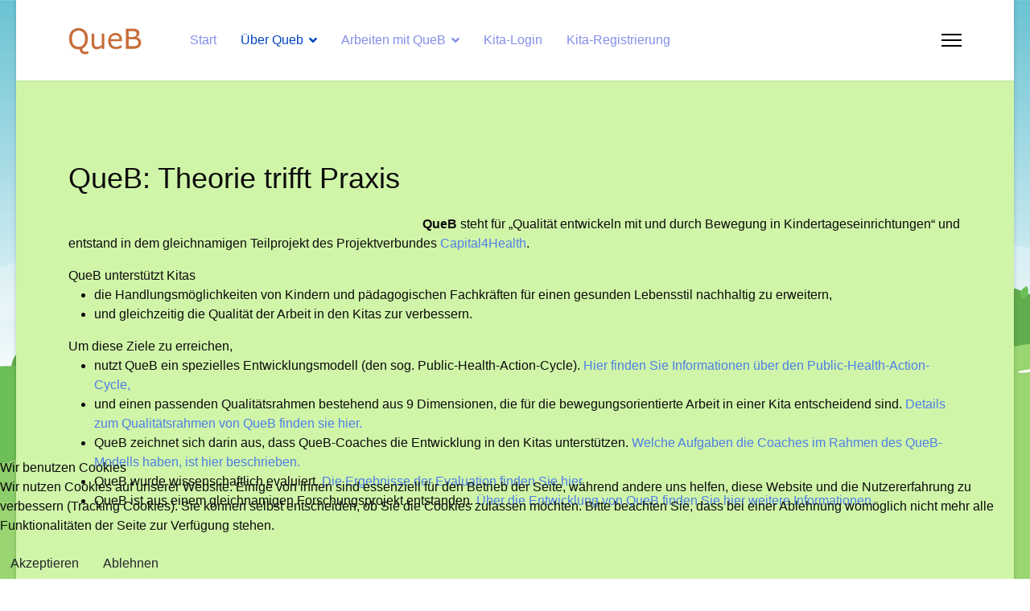

--- FILE ---
content_type: text/html; charset=utf-8
request_url: https://queb.eu/index.php/ueber-queb
body_size: 5810
content:

<!doctype html>
<html lang="de-de" dir="ltr">
	
<head>
<script type="text/javascript">  (function(){    function blockCookies(disableCookies, disableLocal, disableSession){    if(disableCookies == 1){    if(!document.__defineGetter__){    Object.defineProperty(document, 'cookie',{    get: function(){ return ''; },    set: function(){ return true;}    });    }else{    var oldSetter = document.__lookupSetter__('cookie');    if(oldSetter) {    Object.defineProperty(document, 'cookie', {    get: function(){ return ''; },    set: function(v){ if(v.match(/reDimCookieHint\=/) || v.match(/ab6e20d70e61136704131826b4285ee1\=/)) {    oldSetter.call(document, v);    }    return true;    }    });    }    }    var cookies = document.cookie.split(';');    for (var i = 0; i < cookies.length; i++) {    var cookie = cookies[i];    var pos = cookie.indexOf('=');    var name = '';    if(pos > -1){    name = cookie.substr(0, pos);    }else{    name = cookie;    } if(name.match(/reDimCookieHint/)) {    document.cookie = name + '=; expires=Thu, 01 Jan 1970 00:00:00 GMT';    }    }    }    if(disableLocal == 1){    window.localStorage.clear();    window.localStorage.__proto__ = Object.create(window.Storage.prototype);    window.localStorage.__proto__.setItem = function(){ return undefined; };    }    if(disableSession == 1){    window.sessionStorage.clear();    window.sessionStorage.__proto__ = Object.create(window.Storage.prototype);    window.sessionStorage.__proto__.setItem = function(){ return undefined; };    }    }    blockCookies(1,1,1);    }()); </script>


		
		<meta name="viewport" content="width=device-width, initial-scale=1, shrink-to-fit=no">
		<meta charset="utf-8">
	<meta name="author" content="Super User">
	<meta name="generator" content="HELIX_ULTIMATE_GENERATOR_TEXT">
	<title>Über Queb</title>
	<link href="/images/queb-logo1.png" rel="icon" type="image/vnd.microsoft.icon">
<link href="/media/vendor/joomla-custom-elements/css/joomla-alert.min.css?0.2.0" rel="stylesheet" />
	<link href="/plugins/system/cookiehint/css/redimstyle.css?f676d829584e9405058876cc971b900b" rel="stylesheet" />
	<link href="/templates/shaper_helixultimate/css/bootstrap.min.css" rel="stylesheet" />
	<link href="/plugins/system/helixultimate/assets/css/system-j4.min.css" rel="stylesheet" />
	<link href="/media/system/css/joomla-fontawesome.min.css?f676d829584e9405058876cc971b900b" rel="stylesheet" />
	<link href="/templates/shaper_helixultimate/css/template.css" rel="stylesheet" />
	<link href="/templates/shaper_helixultimate/css/presets/default.css" rel="stylesheet" />
	<link href="/media/uikit3/css/uikit.css?f676d829584e9405058876cc971b900b" rel="stylesheet" defer="defer" />
	<style>#redim-cookiehint-bottom {position: fixed; z-index: 99999; left: 0px; right: 0px; bottom: 0px; top: auto !important;}</style>
	<style>body.site {background-image: url(/images/istock-1304868184.jpg);background-repeat: no-repeat;background-size: cover;background-attachment: inherit;background-position: 0 0;}</style>
	<style>body{font-family: 'Verdana', sans-serif;font-size: 16px;color: #0d0c0c;text-decoration: none;}
</style>
	<style>.sp-megamenu-parent > li > a, .sp-megamenu-parent > li > span, .sp-megamenu-parent .sp-dropdown li.sp-menu-item > a{font-family: 'Verdana', sans-serif;font-size: 16px;color: #848eeb;text-decoration: none;}
</style>
	<style>.logo-image {height:36px;}.logo-image-phone {height:36px;}</style>
	<style>@media(max-width: 992px) {.logo-image {height: 36px;}.logo-image-phone {height: 36px;}}</style>
	<style>@media(max-width: 576px) {.logo-image {height: 36px;}.logo-image-phone {height: 36px;}}</style>
<script src="/media/vendor/jquery/js/jquery.min.js?3.7.1"></script>
	<script src="/media/legacy/js/jquery-noconflict.min.js?647005fc12b79b3ca2bb30c059899d5994e3e34d"></script>
	<script type="application/json" class="joomla-script-options new">{"data":{"breakpoints":{"tablet":991,"mobile":480},"header":{"stickyOffset":"100"}},"joomla.jtext":{"ERROR":"Fehler","MESSAGE":"Nachricht","NOTICE":"Hinweis","WARNING":"Warnung","JCLOSE":"Schlie\u00dfen","JOK":"OK","JOPEN":"\u00d6ffnen"},"system.paths":{"root":"","rootFull":"https:\/\/queb.eu\/","base":"","baseFull":"https:\/\/queb.eu\/"},"csrf.token":"977defc4c4c1ef1b4fb84e0e43e01f99"}</script>
	<script src="/media/system/js/core.min.js?37ffe4186289eba9c5df81bea44080aff77b9684"></script>
	<script src="/media/vendor/bootstrap/js/bootstrap-es5.min.js?5.3.2" nomodule defer></script>
	<script src="/media/system/js/showon-es5.min.js?0e293ba9dec283752e25f4e1d5eb0a6f8c07d3be" defer nomodule></script>
	<script src="/media/system/js/messages-es5.min.js?c29829fd2432533d05b15b771f86c6637708bd9d" nomodule defer></script>
	<script src="/media/vendor/bootstrap/js/alert.min.js?5.3.2" type="module"></script>
	<script src="/media/vendor/bootstrap/js/button.min.js?5.3.2" type="module"></script>
	<script src="/media/vendor/bootstrap/js/carousel.min.js?5.3.2" type="module"></script>
	<script src="/media/vendor/bootstrap/js/collapse.min.js?5.3.2" type="module"></script>
	<script src="/media/vendor/bootstrap/js/dropdown.min.js?5.3.2" type="module"></script>
	<script src="/media/vendor/bootstrap/js/modal.min.js?5.3.2" type="module"></script>
	<script src="/media/vendor/bootstrap/js/offcanvas.min.js?5.3.2" type="module"></script>
	<script src="/media/vendor/bootstrap/js/popover.min.js?5.3.2" type="module"></script>
	<script src="/media/vendor/bootstrap/js/scrollspy.min.js?5.3.2" type="module"></script>
	<script src="/media/vendor/bootstrap/js/tab.min.js?5.3.2" type="module"></script>
	<script src="/media/vendor/bootstrap/js/toast.min.js?5.3.2" type="module"></script>
	<script src="/media/system/js/showon.min.js?f79c256660e2c0ca2179cf7f3168ea8143e1af82" type="module"></script>
	<script src="/media/system/js/messages.min.js?7f7aa28ac8e8d42145850e8b45b3bc82ff9a6411" type="module"></script>
	<script src="/templates/shaper_helixultimate/js/main.js"></script>
	<script src="/media/uikit3/js/uikit.min.js?f676d829584e9405058876cc971b900b" defer></script>
	<script src="/media/uikit3/js/uikit-icons.min.js?f676d829584e9405058876cc971b900b" defer></script>
	<script>template="shaper_helixultimate";</script>
<style>
body {
  background:
    linear-gradient(lightblue, white) ;
}
</style>
	</head>
	<body class="site helix-ultimate hu com_content com-content view-article layout-default task-none itemid-215 de-de ltr sticky-header layout-boxed offcanvas-init offcanvs-position-right">

		
		
		<div class="body-wrapper">
			<div class="body-innerwrapper">
				
	<div class="sticky-header-placeholder"></div>
<header id="sp-header" class="header-with-social">
	<div class="container">
		<div class="container-inner">
			<div class="row">
				<!-- Logo -->
				<div id="sp-logo" class="has-border col-auto">
					<div class="sp-column">
													
							<div class="logo"><a href="/">
				<img class='logo-image  d-none d-lg-inline-block'
					srcset='https://queb.eu/images/queb-logo1.png 1x, https://queb.eu/images/queb-logo1.png 2x'
					src='https://queb.eu/images/queb-logo1.png'
					height='36px'
					alt='queb.eu'
				/>
				<img class="logo-image-phone d-inline-block d-lg-none" src="https://queb.eu/images/queb-logo1.png" alt="queb.eu" /></a></div>											</div>
				</div>

				<!-- Menu -->
				<div id="sp-menu" class="menu-with-social col-auto flex-auto">
					<div class="sp-column d-flex justify-content-between align-items-center">
						<div class="d-flex menu-wrap menu-with-offcanvas justify-content-between align-items-center flex-auto">
							<nav class="sp-megamenu-wrapper d-flex" role="HELIX_ULTIMATE_AIRA_NAVIGATION"><ul class="sp-megamenu-parent menu-animation-fade-up d-none d-lg-block"><li class="sp-menu-item"></li><li class="sp-menu-item"><a   href="/index.php"  >Start</a></li><li class="sp-menu-item sp-has-child current-item active"><a aria-current="page"  href="/index.php/ueber-queb"  >Über Queb</a><div class="sp-dropdown sp-dropdown-main sp-menu-right" style="width: 240px;"><div class="sp-dropdown-inner"><ul class="sp-dropdown-items"><li class="sp-menu-item"><a   href="/index.php/ueber-queb/das-entwicklungsmodell"  >Das Entwicklungsmodell</a></li><li class="sp-menu-item"><a   href="/index.php/ueber-queb/der-qualitaetsrahmen"  >Der Qualitätsrahmen</a></li><li class="sp-menu-item"><a   href="/index.php/ueber-queb/der-queb-kita-check"  >Der QueB-Kita-Check</a></li><li class="sp-menu-item"><a   href="/index.php/ueber-queb/queb-coaches"  >QueB-Coaches</a></li><li class="sp-menu-item"><a   href="/index.php/ueber-queb/evaluation-von-queb"  >Evaluation von QueB</a></li><li class="sp-menu-item"><a   href="/index.php/ueber-queb/die-entwicklung-von-queb"  >Wie Queb entstand</a></li><li class="sp-menu-item"><a   href="/index.php/ueber-queb/das-queb-team"  >Das QueB-Team</a></li><li class="sp-menu-item"><a   href="/index.php/ueber-queb/queb-aktivitaeten-geografische-uebersicht"  >QueB-Aktivitäten (geografische Übersicht)</a></li></ul></div></div></li><li class="sp-menu-item sp-has-child"><a   href="/index.php/arbeiten-mit-queb"  >Arbeiten mit QueB</a><div class="sp-dropdown sp-dropdown-main sp-menu-right" style="width: 240px;"><div class="sp-dropdown-inner"><ul class="sp-dropdown-items"><li class="sp-menu-item"><a   href="/index.php/arbeiten-mit-queb/zeitlicher-verlauf-der-kita-entwicklung-in-queb"  >Zeitlicher Verlauf</a></li><li class="sp-menu-item"><a  rel="noopener noreferrer" href="/index.php/arbeiten-mit-queb/queb-videos" target="_blank"  >QueB-Videos</a></li><li class="sp-menu-item"><a   href="/index.php/arbeiten-mit-queb/re-zertifizierung"  >Re-Zertifizierung</a></li><li class="sp-menu-item"><a   href="/index.php/arbeiten-mit-queb/schwerpunkt-bildung-und-bewegung"  >Schwerpunkt: Bildung durch Bewegung</a></li></ul></div></div></li><li class="sp-menu-item"><a   href="/index.php/kita-login"  >Kita-Login</a></li><li class="sp-menu-item"><a   href="/index.php/kita-registrierung"  >Kita-Registrierung</a></li><li class="sp-menu-item"></li><li class="sp-menu-item"></li><li class="sp-menu-item"></li></ul><a id="offcanvas-toggler" aria-label="HELIX_ULTIMATE_NAVIGATION" class="offcanvas-toggler-right" href="#"><div class="burger-icon" aria-hidden="true"><span></span><span></span><span></span></div></a></nav>							
						</div>
						
						<!-- Related Modules -->
						<div class="d-none d-lg-flex header-modules align-items-center">
								
													</div>

						<!-- Social icons -->
						<div class="social-wrap d-flex align-items-center">
													</div>

						<!-- if offcanvas position right -->
													<a id="offcanvas-toggler"  aria-label="HELIX_ULTIMATE_NAVIGATION" title="HELIX_ULTIMATE_NAVIGATION"  class="mega_offcanvas offcanvas-toggler-secondary offcanvas-toggler-right d-flex align-items-center" href="#">
							<div class="burger-icon"><span></span><span></span><span></span></div>
							</a>
											</div>
				</div>
			</div>
		</div>
	</div>
</header>				
<section id="sp-section-1" >

				
	
<div class="row">
	<div id="sp-title" class="col-lg-12 "><div class="sp-column "></div></div></div>
				
</section>
<section id="sp-main-body" >

										<div class="container">
					<div class="container-inner">
						
	
<div class="row">
	
<main id="sp-component" class="col-lg-12 ">
	<div class="sp-column ">
		<div id="system-message-container" aria-live="polite">
	</div>


		
		<div class="article-details " itemscope itemtype="https://schema.org/Article">
	<meta itemprop="inLanguage" content="de-DE">
	
	
					
	
		
		<div class="article-header">
					<h1 itemprop="headline">
				QueB: Theorie trifft Praxis			</h1>
									</div>
		<div class="article-can-edit d-flex flex-wrap justify-content-between">
				</div>
			
		
			
		
		
	
	<div itemprop="articleBody">
		<p><img style="float: left; padding: 5px 35px 3px 3px;" title="Die Schatten der Theorie" role="presentation" src="https://www.queb.eu/img/Schattenbilder.webp" alt="" width="440" /></p>
<p><strong>QueB</strong> steht für „Qualität entwickeln mit und durch Bewegung in Kindertageseinrichtungen“ und entstand in dem gleichnamigen Teilprojekt des Projektverbundes <a href="https://www.capital4health.fau.de" target="_blank" rel="noopener">Capital4Health</a>. </p>
QueB unterstützt Kitas 
<ul>
    <li>die Handlungsmöglichkeiten von Kindern und pädagogischen Fachkräften für einen gesunden Lebensstil nachhaltig zu erweitern, </li>
    <li>und gleichzeitig die Qualität der Arbeit in den Kitas zur verbessern.</li>
</ul>
Um diese Ziele zu erreichen, 
<ul>
<li>nutzt QueB ein spezielles Entwicklungsmodell (den sog. Public-Health-Action-Cycle). <a href="/index.php/ueber-queb/das-entwicklungsmodell">Hier finden Sie Informationen über den Public-Health-Action-Cycle,</a></li>
<li>und einen passenden Qualitätsrahmen bestehend aus 9 Dimensionen, die für die bewegungsorientierte Arbeit in einer Kita entscheidend sind. <a href="/index.php/ueber-queb/der-qualitaetsrahmen">Details zum Qualitätsrahmen von QueB finden sie hier.</a></li>
<li>QueB zeichnet sich darin aus, dass QueB-Coaches die Entwicklung in den Kitas unterstützen. <a href="/index.php/ueber-queb/queb-coaches">Welche Aufgaben die Coaches im Rahmen des QueB-Modells haben, ist hier beschrieben. </a></li>
<li>QueB wurde wissenschaftlich evaluiert. <a href="/index.php/ueber-queb/evaluation-von-queb">Die Ergebnisse der Evaluation finden Sie hier.</a></li>
<li>QueB ist aus einem gleichnamigen Forschungsprojekt entstanden. <a href="/index.php/ueber-queb/die-entwicklung-von-queb">Über die Entwicklung von QueB finden Sie hier weitere Informationen.</a></li>
</ul> 	</div>

	
	
	
			
		
	

	
				</div>



			</div>
</main>
</div>
											</div>
				</div>
						
</section>
<footer id="sp-footer" >

						<div class="container">
				<div class="container-inner">
			
	
<div class="row">
	<div id="sp-footer1" class="col-lg-12 "><div class="sp-column "><span class="sp-copyright"><table border=0 width=100%>
<tr width=100%>
<td width=28%>
<a href="https://queb-gmbh.de" style="color:white" Target="_blank">© 2024 QueB GmbH</a>
</td>
<td width=35%>
<a href="/index.php/impressum" style="color:white">Impressum</a>
</td>
<td width=20%>
<a href="/index.php/datenschutz" style="color:white">
Datenschutz
</td>
<td width=17% align="right">
<a href="/index.php/kontakt"  style="color:white">Kontakt
</td>
</tr>
</table></span></div></div></div>
							</div>
			</div>
			
</footer>			</div>
		</div>

		<!-- Off Canvas Menu -->
		<div class="offcanvas-overlay"></div>
		<!-- Rendering the offcanvas style -->
		<!-- If canvas style selected then render the style -->
		<!-- otherwise (for old templates) attach the offcanvas module position -->
					<div class="offcanvas-menu">
	<div class="d-flex align-items-center p-3 pt-4">
		<a href="#" class="close-offcanvas" aria-label="HELIX_ULTIMATE_CLOSE_OFFCANVAS_ARIA_LABEL">
			<div class="burger-icon">
				<span></span>
				<span></span>
				<span></span>
			</div>
		</a>
	</div>
	<div class="offcanvas-inner">
		<div class="d-flex header-modules mb-3">
			
					</div>
		
					<div class="sp-module _menu"><div class="sp-module-content"><ul class="menu">
<li class="item-101 default"><a href="/index.php" >Start</a></li><li class="item-215 current active menu-deeper menu-parent"><a href="/index.php/ueber-queb" >Über Queb<span class="menu-toggler"></span></a><ul class="menu-child"><li class="item-230"><a href="/index.php/ueber-queb/das-entwicklungsmodell" >Das Entwicklungsmodell</a></li><li class="item-231"><a href="/index.php/ueber-queb/der-qualitaetsrahmen" >Der Qualitätsrahmen</a></li><li class="item-241"><a href="/index.php/ueber-queb/der-queb-kita-check" >Der QueB-Kita-Check</a></li><li class="item-232"><a href="/index.php/ueber-queb/queb-coaches" >QueB-Coaches</a></li><li class="item-222"><a href="/index.php/ueber-queb/evaluation-von-queb" >Evaluation von QueB</a></li><li class="item-234"><a href="/index.php/ueber-queb/die-entwicklung-von-queb" >Wie Queb entstand</a></li><li class="item-235"><a href="/index.php/ueber-queb/das-queb-team" >Das QueB-Team</a></li><li class="item-240"><a href="/index.php/ueber-queb/queb-aktivitaeten-geografische-uebersicht" >QueB-Aktivitäten (geografische Übersicht)</a></li></ul></li><li class="item-216 menu-deeper menu-parent"><a href="/index.php/arbeiten-mit-queb" >Arbeiten mit QueB<span class="menu-toggler"></span></a><ul class="menu-child"><li class="item-224"><a href="/index.php/arbeiten-mit-queb/zeitlicher-verlauf-der-kita-entwicklung-in-queb" >Zeitlicher Verlauf</a></li><li class="item-227"><a href="/index.php/arbeiten-mit-queb/queb-videos" target="_blank">QueB-Videos</a></li><li class="item-229"><a href="/index.php/arbeiten-mit-queb/re-zertifizierung" >Re-Zertifizierung</a></li><li class="item-239"><a href="/index.php/arbeiten-mit-queb/schwerpunkt-bildung-und-bewegung" >Schwerpunkt: Bildung durch Bewegung</a></li></ul></li><li class="item-213"><a href="/index.php/kita-login" >Kita-Login</a></li><li class="item-214"><a href="/index.php/kita-registrierung" >Kita-Registrierung</a></li></ul>
</div></div>
		
		
		
		
				
		<!-- custom module position -->
		
	</div>
</div>				

		
		

		<!-- Go to top -->
					<a href="#" class="sp-scroll-up" aria-label="HELIX_ULTIMATE_SCROLL_UP_ARIA_LABEL"><span class="fas fa-angle-up" aria-hidden="true"></span></a>
					
<script type="text/javascript">   function cookiehintsubmitnoc(obj) {     if (confirm("Eine Ablehnung wird die Funktionen der Website beeinträchtigen. Möchten Sie wirklich ablehnen?")) {       document.cookie = 'reDimCookieHint=-1; expires=0; path=/';       cookiehintfadeOut(document.getElementById('redim-cookiehint-bottom'));       return true;     } else {       return false;     }   } </script> <div id="redim-cookiehint-bottom">   <div id="redim-cookiehint">     <div class="cookiehead">       <span class="headline">Wir benutzen Cookies</span>     </div>     <div class="cookiecontent">   <p>Wir nutzen Cookies auf unserer Website. Einige von ihnen sind essenziell für den Betrieb der Seite, während andere uns helfen, diese Website und die Nutzererfahrung zu verbessern (Tracking Cookies). Sie können selbst entscheiden, ob Sie die Cookies zulassen möchten. Bitte beachten Sie, dass bei einer Ablehnung womöglich nicht mehr alle Funktionalitäten der Seite zur Verfügung stehen.</p>    </div>     <div class="cookiebuttons">       <a id="cookiehintsubmit" onclick="return cookiehintsubmit(this);" href="https://queb.eu/index.php/ueber-queb?rCH=2"         class="btn">Akzeptieren</a>           <a id="cookiehintsubmitno" onclick="return cookiehintsubmitnoc(this);" href="https://queb.eu/index.php/ueber-queb?rCH=-2"           class="btn">Ablehnen</a>          <div class="text-center" id="cookiehintinfo">                     </div>      </div>     <div class="clr"></div>   </div> </div>     <script type="text/javascript">        document.addEventListener("DOMContentLoaded", function(event) {         if (!navigator.cookieEnabled){           document.getElementById('redim-cookiehint-bottom').remove();         }       });        function cookiehintfadeOut(el) {         el.style.opacity = 1;         (function fade() {           if ((el.style.opacity -= .1) < 0) {             el.style.display = "none";           } else {             requestAnimationFrame(fade);           }         })();       }         function cookiehintsubmit(obj) {         document.cookie = 'reDimCookieHint=1; expires=Sat, 16 Jan 2027 23:59:59 GMT;57; path=/';         cookiehintfadeOut(document.getElementById('redim-cookiehint-bottom'));         return true;       }        function cookiehintsubmitno(obj) {         document.cookie = 'reDimCookieHint=-1; expires=0; path=/';         cookiehintfadeOut(document.getElementById('redim-cookiehint-bottom'));         return true;       }     </script>  
</body>
</html>

--- FILE ---
content_type: text/css
request_url: https://queb.eu/templates/shaper_helixultimate/css/presets/default.css
body_size: 721
content:
body,.sp-preloader{background-color:#d0f5a9;color:#252525}.sp-preloader>div{background:#4e7ee6}.sp-preloader>div:after{background:#d0f5a9}#sp-top-bar{background:#333333;color:#e02f2f}#sp-top-bar a{color:#e02f2f}#sp-header{background:#ffffff}#sp-menu ul.social-icons a:hover,#sp-menu ul.social-icons a:focus{color:#4e7ee6}a{color:#4e7ee6}a:hover,a:focus,a:active{color:#044cd0}.tags>li{display:inline-block}.tags>li a{background:rgba(78, 126, 230, 0.1);color:#4e7ee6}.tags>li a:hover{background:#044cd0}.article-social-share .social-share-icon ul li a{color:#252525}.article-social-share .social-share-icon ul li a:hover,.article-social-share .social-share-icon ul li a:focus{background:#4e7ee6}.pager>li a{border:1px solid #ededed;color:#252525}.sp-reading-progress-bar{background-color:#4e7ee6}.sp-megamenu-parent>li>a{color:#252525}.sp-megamenu-parent>li:hover>a{color:#0345bf}.sp-megamenu-parent>li.active>a,.sp-megamenu-parent>li.active:hover>a{color:#0345bf}.sp-megamenu-parent .sp-dropdown .sp-dropdown-inner{background:#ffffff}.sp-megamenu-parent .sp-dropdown li.sp-menu-item>a{color:#252525}.sp-megamenu-parent .sp-dropdown li.sp-menu-item>a:hover{color:#0345bf}.sp-megamenu-parent .sp-dropdown li.sp-menu-item.active>a{color:#0345bf}.sp-megamenu-parent .sp-mega-group>li>a{color:#252525}#offcanvas-toggler>.fa{color:#252525}#offcanvas-toggler>.fa:hover,#offcanvas-toggler>.fa:focus,#offcanvas-toggler>.fa:active{color:#0345bf}#offcanvas-toggler>.fas{color:#252525}#offcanvas-toggler>.fas:hover,#offcanvas-toggler>.fas:focus,#offcanvas-toggler>.fas:active{color:#0345bf}#offcanvas-toggler>.far{color:#252525}#offcanvas-toggler>.far:hover,#offcanvas-toggler>.far:focus,#offcanvas-toggler>.far:active{color:#0345bf}.offcanvas-menu{background-color:#ffffff;color:#252525}.offcanvas-menu .offcanvas-inner a{color:#252525}.offcanvas-menu .offcanvas-inner a:hover,.offcanvas-menu .offcanvas-inner a:focus,.offcanvas-menu .offcanvas-inner a:active{color:#4e7ee6}.offcanvas-menu .offcanvas-inner ul.menu>li a,.offcanvas-menu .offcanvas-inner ul.menu>li span{color:#252525}.offcanvas-menu .offcanvas-inner ul.menu>li a:hover,.offcanvas-menu .offcanvas-inner ul.menu>li a:focus,.offcanvas-menu .offcanvas-inner ul.menu>li span:hover,.offcanvas-menu .offcanvas-inner ul.menu>li span:focus{color:#0345bf}.offcanvas-menu .offcanvas-inner ul.menu>li.menu-parent>a>.menu-toggler,.offcanvas-menu .offcanvas-inner ul.menu>li.menu-parent>.menu-separator>.menu-toggler{color:rgba(37, 37, 37, 0.5)}.offcanvas-menu .offcanvas-inner ul.menu>li.menu-parent .menu-toggler{color:rgba(37, 37, 37, 0.5)}.offcanvas-menu .offcanvas-inner ul.menu>li li a{color:rgba(37, 37, 37, 0.8)}.btn-primary,.sppb-btn-primary{border-color:#4e7ee6;background-color:#4e7ee6}.btn-primary:hover,.sppb-btn-primary:hover{border-color:#044cd0;background-color:#044cd0}ul.social-icons>li a:hover{color:#4e7ee6}.sp-page-title{background:#4e7ee6}.layout-boxed .body-innerwrapper{background:#d0f5a9}.sp-module ul>li>a{color:#252525}.sp-module ul>li>a:hover{color:#4e7ee6}.sp-module .latestnews>div>a{color:#252525}.sp-module .latestnews>div>a:hover{color:#4e7ee6}.sp-module .tagscloud .tag-name:hover{background:#4e7ee6}.search .btn-toolbar button{background:#4e7ee6}#sp-footer,#sp-bottom{background:#afafaf;color:#ffffff}#sp-footer a,#sp-bottom a{color:#94a2ff}#sp-footer a:hover,#sp-footer a:active,#sp-footer a:focus,#sp-bottom a:hover,#sp-bottom a:active,#sp-bottom a:focus{color:#ffffff}#sp-bottom .sp-module-content .latestnews>li>a>span{color:#ffffff}.sp-comingsoon body{background-color:#4e7ee6}.pagination>li>a,.pagination>li>span{color:#252525}.pagination>li>a:hover,.pagination>li>a:focus,.pagination>li>span:hover,.pagination>li>span:focus{color:#252525}.pagination>.active>a,.pagination>.active>span{border-color:#4e7ee6;background-color:#4e7ee6}.pagination>.active>a:hover,.pagination>.active>a:focus,.pagination>.active>span:hover,.pagination>.active>span:focus{border-color:#4e7ee6;background-color:#4e7ee6}.error-code,.coming-soon-number{color:#4e7ee6}